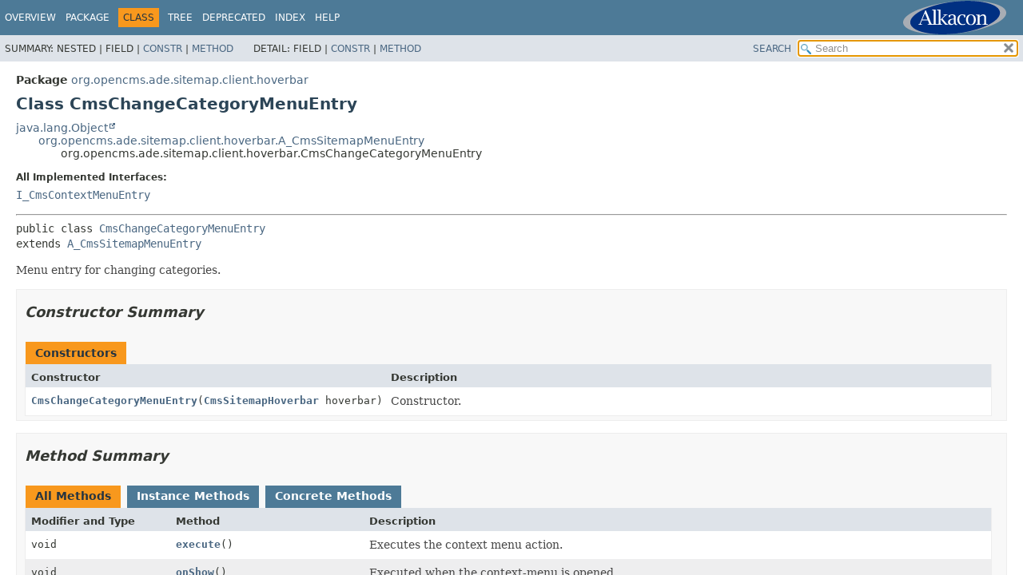

--- FILE ---
content_type: text/html
request_url: https://documentation.opencms.org/javadoc/gwt/org/opencms/ade/sitemap/client/hoverbar/CmsChangeCategoryMenuEntry.html
body_size: 3041
content:
<!DOCTYPE HTML>
<html lang="en">
<head>
<!-- Generated by javadoc (21) -->
<title>CmsChangeCategoryMenuEntry (OpenCms GWT Components API, version 20.0)</title>
<meta name="viewport" content="width=device-width, initial-scale=1">
<meta http-equiv="Content-Type" content="text/html; charset=UTF-8">
<meta name="description" content="declaration: package: org.opencms.ade.sitemap.client.hoverbar, class: CmsChangeCategoryMenuEntry">
<meta name="generator" content="javadoc/ClassWriterImpl">
<link rel="stylesheet" type="text/css" href="../../../../../../stylesheet.css" title="Style">
<link rel="stylesheet" type="text/css" href="../../../../../../script-dir/jquery-ui.min.css" title="Style">
<script type="text/javascript" src="../../../../../../script.js"></script>
<script type="text/javascript" src="../../../../../../script-dir/jquery-3.7.1.min.js"></script>
<script type="text/javascript" src="../../../../../../script-dir/jquery-ui.min.js"></script>
</head>
<body class="class-declaration-page">
<script type="text/javascript">var pathtoroot = "../../../../../../";
loadScripts(document, 'script');</script>
<noscript>
<div>JavaScript is disabled on your browser.</div>
</noscript>
<div class="flex-box">
<header role="banner" class="flex-header">
<nav role="navigation">
<!-- ========= START OF TOP NAVBAR ======= -->
<div class="top-nav" id="navbar-top"><button id="navbar-toggle-button" aria-controls="navbar-top" aria-expanded="false" aria-label="Toggle navigation links"><span class="nav-bar-toggle-icon">&nbsp;</span><span class="nav-bar-toggle-icon">&nbsp;</span><span class="nav-bar-toggle-icon">&nbsp;</span></button>
<div class="skip-nav"><a href="#skip-navbar-top" title="Skip navigation links">Skip navigation links</a></div>
<div class="about-language"><script type="text/javascript"> if (window.location.href.indexOf("overview-frame") == -1) { document.write("<a id=\"brandingLink\" target=\"_blank\" href=\"http://www.alkacon.com\"><img border=\"0\" id=\"brandingPic\" src=\"../../../../../../logos/Alkacon.svg\" /></a>"); } else { document.write("<a id=\"brandingLink\" target=\"_blank\" href=\"http://www.opencms.com\"><img border=\"0\" id=\"brandingPic\" src=\"../../../../../../logos/OpenCms.svg\" /></a>"); }</script></div>
<ul id="navbar-top-firstrow" class="nav-list" title="Navigation">
<li><a href="../../../../../../index.html">Overview</a></li>
<li><a href="package-summary.html">Package</a></li>
<li class="nav-bar-cell1-rev">Class</li>
<li><a href="package-tree.html">Tree</a></li>
<li><a href="../../../../../../deprecated-list.html">Deprecated</a></li>
<li><a href="../../../../../../index-all.html">Index</a></li>
<li><a href="../../../../../../help-doc.html#class">Help</a></li>
</ul>
<ul class="sub-nav-list-small">
<li>
<p>Summary:</p>
<ul>
<li>Nested</li>
<li>Field</li>
<li><a href="#constructor-summary">Constr</a></li>
<li><a href="#method-summary">Method</a></li>
</ul>
</li>
<li>
<p>Detail:</p>
<ul>
<li>Field</li>
<li><a href="#constructor-detail">Constr</a></li>
<li><a href="#method-detail">Method</a></li>
</ul>
</li>
</ul>
</div>
<div class="sub-nav">
<div id="navbar-sub-list">
<ul class="sub-nav-list">
<li>Summary:&nbsp;</li>
<li>Nested&nbsp;|&nbsp;</li>
<li>Field&nbsp;|&nbsp;</li>
<li><a href="#constructor-summary">Constr</a>&nbsp;|&nbsp;</li>
<li><a href="#method-summary">Method</a></li>
</ul>
<ul class="sub-nav-list">
<li>Detail:&nbsp;</li>
<li>Field&nbsp;|&nbsp;</li>
<li><a href="#constructor-detail">Constr</a>&nbsp;|&nbsp;</li>
<li><a href="#method-detail">Method</a></li>
</ul>
</div>
<div class="nav-list-search"><a href="../../../../../../search.html">SEARCH</a>
<input type="text" id="search-input" disabled placeholder="Search">
<input type="reset" id="reset-button" disabled value="reset">
</div>
</div>
<!-- ========= END OF TOP NAVBAR ========= -->
<span class="skip-nav" id="skip-navbar-top"></span></nav>
</header>
<div class="flex-content">
<main role="main">
<!-- ======== START OF CLASS DATA ======== -->
<div class="header">
<div class="sub-title"><span class="package-label-in-type">Package</span>&nbsp;<a href="package-summary.html">org.opencms.ade.sitemap.client.hoverbar</a></div>
<h1 title="Class CmsChangeCategoryMenuEntry" class="title">Class CmsChangeCategoryMenuEntry</h1>
</div>
<div class="inheritance" title="Inheritance Tree"><a href="https://docs.oracle.com/en/java/javase/11/docs/api/java.base/java/lang/Object.html" title="class or interface in java.lang" class="external-link">java.lang.Object</a>
<div class="inheritance"><a href="A_CmsSitemapMenuEntry.html" title="class in org.opencms.ade.sitemap.client.hoverbar">org.opencms.ade.sitemap.client.hoverbar.A_CmsSitemapMenuEntry</a>
<div class="inheritance">org.opencms.ade.sitemap.client.hoverbar.CmsChangeCategoryMenuEntry</div>
</div>
</div>
<section class="class-description" id="class-description">
<dl class="notes">
<dt>All Implemented Interfaces:</dt>
<dd><code><a href="../../../../gwt/client/ui/contextmenu/I_CmsContextMenuEntry.html" title="interface in org.opencms.gwt.client.ui.contextmenu">I_CmsContextMenuEntry</a></code></dd>
</dl>
<hr>
<div class="type-signature"><span class="modifiers">public class </span><span class="element-name"><a href="../../../../../../src-html/org/opencms/ade/sitemap/client/hoverbar/CmsChangeCategoryMenuEntry.html#line-44">CmsChangeCategoryMenuEntry</a></span>
<span class="extends-implements">extends <a href="A_CmsSitemapMenuEntry.html" title="class in org.opencms.ade.sitemap.client.hoverbar">A_CmsSitemapMenuEntry</a></span></div>
<div class="block">Menu entry for changing categories.<p></div>
</section>
<section class="summary">
<ul class="summary-list">
<!-- ======== CONSTRUCTOR SUMMARY ======== -->
<li>
<section class="constructor-summary" id="constructor-summary">
<h2>Constructor Summary</h2>
<div class="caption"><span>Constructors</span></div>
<div class="summary-table two-column-summary">
<div class="table-header col-first">Constructor</div>
<div class="table-header col-last">Description</div>
<div class="col-constructor-name even-row-color"><code><a href="#%3Cinit%3E(org.opencms.ade.sitemap.client.hoverbar.CmsSitemapHoverbar)" class="member-name-link">CmsChangeCategoryMenuEntry</a><wbr>(<a href="CmsSitemapHoverbar.html" title="class in org.opencms.ade.sitemap.client.hoverbar">CmsSitemapHoverbar</a>&nbsp;hoverbar)</code></div>
<div class="col-last even-row-color">
<div class="block">Constructor.</div>
</div>
</div>
</section>
</li>
<!-- ========== METHOD SUMMARY =========== -->
<li>
<section class="method-summary" id="method-summary">
<h2>Method Summary</h2>
<div id="method-summary-table">
<div class="table-tabs" role="tablist" aria-orientation="horizontal"><button id="method-summary-table-tab0" role="tab" aria-selected="true" aria-controls="method-summary-table.tabpanel" tabindex="0" onkeydown="switchTab(event)" onclick="show('method-summary-table', 'method-summary-table', 3)" class="active-table-tab">All Methods</button><button id="method-summary-table-tab2" role="tab" aria-selected="false" aria-controls="method-summary-table.tabpanel" tabindex="-1" onkeydown="switchTab(event)" onclick="show('method-summary-table', 'method-summary-table-tab2', 3)" class="table-tab">Instance Methods</button><button id="method-summary-table-tab4" role="tab" aria-selected="false" aria-controls="method-summary-table.tabpanel" tabindex="-1" onkeydown="switchTab(event)" onclick="show('method-summary-table', 'method-summary-table-tab4', 3)" class="table-tab">Concrete Methods</button></div>
<div id="method-summary-table.tabpanel" role="tabpanel" aria-labelledby="method-summary-table-tab0">
<div class="summary-table three-column-summary">
<div class="table-header col-first">Modifier and Type</div>
<div class="table-header col-second">Method</div>
<div class="table-header col-last">Description</div>
<div class="col-first even-row-color method-summary-table method-summary-table-tab2 method-summary-table-tab4"><code>void</code></div>
<div class="col-second even-row-color method-summary-table method-summary-table-tab2 method-summary-table-tab4"><code><a href="#execute()" class="member-name-link">execute</a>()</code></div>
<div class="col-last even-row-color method-summary-table method-summary-table-tab2 method-summary-table-tab4">
<div class="block">Executes the context menu action.</div>
</div>
<div class="col-first odd-row-color method-summary-table method-summary-table-tab2 method-summary-table-tab4"><code>void</code></div>
<div class="col-second odd-row-color method-summary-table method-summary-table-tab2 method-summary-table-tab4"><code><a href="#onShow()" class="member-name-link">onShow</a>()</code></div>
<div class="col-last odd-row-color method-summary-table method-summary-table-tab2 method-summary-table-tab4">
<div class="block">Executed when the context-menu is opened.</div>
</div>
</div>
</div>
</div>
<div class="inherited-list">
<h3 id="methods-inherited-from-class-org.opencms.ade.sitemap.client.hoverbar.A_CmsSitemapMenuEntry">Methods inherited from class&nbsp;org.opencms.ade.sitemap.client.hoverbar.<a href="A_CmsSitemapMenuEntry.html" title="class in org.opencms.ade.sitemap.client.hoverbar">A_CmsSitemapMenuEntry</a></h3>
<code><a href="A_CmsSitemapMenuEntry.html#deattachHoverbar()">deattachHoverbar</a>, <a href="A_CmsSitemapMenuEntry.html#generateMenuItem()">generateMenuItem</a>, <a href="A_CmsSitemapMenuEntry.html#getHoverbar()">getHoverbar</a>, <a href="A_CmsSitemapMenuEntry.html#getIconClass()">getIconClass</a>, <a href="A_CmsSitemapMenuEntry.html#getJspPath()">getJspPath</a>, <a href="A_CmsSitemapMenuEntry.html#getLabel()">getLabel</a>, <a href="A_CmsSitemapMenuEntry.html#getName()">getName</a>, <a href="A_CmsSitemapMenuEntry.html#getReason()">getReason</a>, <a href="A_CmsSitemapMenuEntry.html#getSubMenu()">getSubMenu</a>, <a href="A_CmsSitemapMenuEntry.html#hasSubMenu()">hasSubMenu</a>, <a href="A_CmsSitemapMenuEntry.html#isActive()">isActive</a>, <a href="A_CmsSitemapMenuEntry.html#isSeparator()">isSeparator</a>, <a href="A_CmsSitemapMenuEntry.html#isVisible()">isVisible</a>, <a href="A_CmsSitemapMenuEntry.html#setActive(boolean)">setActive</a>, <a href="A_CmsSitemapMenuEntry.html#setDisabledReason(java.lang.String)">setDisabledReason</a>, <a href="A_CmsSitemapMenuEntry.html#setLabel(java.lang.String)">setLabel</a>, <a href="A_CmsSitemapMenuEntry.html#setVisible(boolean)">setVisible</a></code></div>
<div class="inherited-list">
<h3 id="methods-inherited-from-class-java.lang.Object">Methods inherited from class&nbsp;java.lang.<a href="https://docs.oracle.com/en/java/javase/11/docs/api/java.base/java/lang/Object.html" title="class or interface in java.lang" class="external-link">Object</a></h3>
<code><a href="https://docs.oracle.com/en/java/javase/11/docs/api/java.base/java/lang/Object.html#clone()" title="class or interface in java.lang" class="external-link">clone</a>, <a href="https://docs.oracle.com/en/java/javase/11/docs/api/java.base/java/lang/Object.html#equals(java.lang.Object)" title="class or interface in java.lang" class="external-link">equals</a>, <a href="https://docs.oracle.com/en/java/javase/11/docs/api/java.base/java/lang/Object.html#finalize()" title="class or interface in java.lang" class="external-link">finalize</a>, <a href="https://docs.oracle.com/en/java/javase/11/docs/api/java.base/java/lang/Object.html#getClass()" title="class or interface in java.lang" class="external-link">getClass</a>, <a href="https://docs.oracle.com/en/java/javase/11/docs/api/java.base/java/lang/Object.html#hashCode()" title="class or interface in java.lang" class="external-link">hashCode</a>, <a href="https://docs.oracle.com/en/java/javase/11/docs/api/java.base/java/lang/Object.html#notify()" title="class or interface in java.lang" class="external-link">notify</a>, <a href="https://docs.oracle.com/en/java/javase/11/docs/api/java.base/java/lang/Object.html#notifyAll()" title="class or interface in java.lang" class="external-link">notifyAll</a>, <a href="https://docs.oracle.com/en/java/javase/11/docs/api/java.base/java/lang/Object.html#toString()" title="class or interface in java.lang" class="external-link">toString</a>, <a href="https://docs.oracle.com/en/java/javase/11/docs/api/java.base/java/lang/Object.html#wait()" title="class or interface in java.lang" class="external-link">wait</a>, <a href="https://docs.oracle.com/en/java/javase/11/docs/api/java.base/java/lang/Object.html#wait(long)" title="class or interface in java.lang" class="external-link">wait</a>, <a href="https://docs.oracle.com/en/java/javase/11/docs/api/java.base/java/lang/Object.html#wait(long,int)" title="class or interface in java.lang" class="external-link">wait</a></code></div>
</section>
</li>
</ul>
</section>
<section class="details">
<ul class="details-list">
<!-- ========= CONSTRUCTOR DETAIL ======== -->
<li>
<section class="constructor-details" id="constructor-detail">
<h2>Constructor Details</h2>
<ul class="member-list">
<li>
<section class="detail" id="&lt;init&gt;(org.opencms.ade.sitemap.client.hoverbar.CmsSitemapHoverbar)">
<h3>CmsChangeCategoryMenuEntry</h3>
<div class="member-signature"><span class="modifiers">public</span>&nbsp;<span class="element-name"><a href="../../../../../../src-html/org/opencms/ade/sitemap/client/hoverbar/CmsChangeCategoryMenuEntry.html#line-51">CmsChangeCategoryMenuEntry</a></span><wbr><span class="parameters">(<a href="CmsSitemapHoverbar.html" title="class in org.opencms.ade.sitemap.client.hoverbar">CmsSitemapHoverbar</a>&nbsp;hoverbar)</span></div>
<div class="block">Constructor.<p></div>
<dl class="notes">
<dt>Parameters:</dt>
<dd><code>hoverbar</code> - the hoverbar</dd>
</dl>
</section>
</li>
</ul>
</section>
</li>
<!-- ============ METHOD DETAIL ========== -->
<li>
<section class="method-details" id="method-detail">
<h2>Method Details</h2>
<ul class="member-list">
<li>
<section class="detail" id="execute()">
<h3>execute</h3>
<div class="member-signature"><span class="modifiers">public</span>&nbsp;<span class="return-type">void</span>&nbsp;<span class="element-name"><a href="../../../../../../src-html/org/opencms/ade/sitemap/client/hoverbar/CmsChangeCategoryMenuEntry.html#line-61">execute</a></span>()</div>
<div class="block"><span class="description-from-type-label">Description copied from interface:&nbsp;<code><a href="../../../../gwt/client/ui/contextmenu/I_CmsContextMenuEntry.html#execute()">I_CmsContextMenuEntry</a></code></span></div>
<div class="block">Executes the context menu action.<p></div>
<dl class="notes">
<dt>See Also:</dt>
<dd>
<ul class="tag-list-long">
<li><a href="../../../../gwt/client/ui/contextmenu/I_CmsContextMenuEntry.html#execute()"><code>I_CmsContextMenuEntry.execute()</code></a></li>
</ul>
</dd>
</dl>
</section>
</li>
<li>
<section class="detail" id="onShow()">
<h3>onShow</h3>
<div class="member-signature"><span class="modifiers">public</span>&nbsp;<span class="return-type">void</span>&nbsp;<span class="element-name"><a href="../../../../../../src-html/org/opencms/ade/sitemap/client/hoverbar/CmsChangeCategoryMenuEntry.html#line-113">onShow</a></span>()</div>
<div class="block"><span class="description-from-type-label">Description copied from class:&nbsp;<code><a href="A_CmsSitemapMenuEntry.html#onShow()">A_CmsSitemapMenuEntry</a></code></span></div>
<div class="block">Executed when the context-menu is opened.<p></div>
<dl class="notes">
<dt>Specified by:</dt>
<dd><code><a href="A_CmsSitemapMenuEntry.html#onShow()">onShow</a></code>&nbsp;in class&nbsp;<code><a href="A_CmsSitemapMenuEntry.html" title="class in org.opencms.ade.sitemap.client.hoverbar">A_CmsSitemapMenuEntry</a></code></dd>
<dt>See Also:</dt>
<dd>
<ul class="tag-list">
<li><a href="A_CmsSitemapMenuEntry.html#onShow()"><code>A_CmsSitemapMenuEntry.onShow()</code></a></li>
</ul>
</dd>
</dl>
</section>
</li>
</ul>
</section>
</li>
</ul>
</section>
<!-- ========= END OF CLASS DATA ========= -->
</main>
</div>
</div>
</body>
</html>


--- FILE ---
content_type: text/javascript
request_url: https://documentation.opencms.org/javadoc/gwt/script.js
body_size: 2924
content:
/*
 * Copyright (c) 2013, 2023, Oracle and/or its affiliates. All rights reserved.
 * DO NOT ALTER OR REMOVE COPYRIGHT NOTICES OR THIS FILE HEADER.
 *
 * This code is free software; you can redistribute it and/or modify it
 * under the terms of the GNU General Public License version 2 only, as
 * published by the Free Software Foundation.  Oracle designates this
 * particular file as subject to the "Classpath" exception as provided
 * by Oracle in the LICENSE file that accompanied this code.
 *
 * This code is distributed in the hope that it will be useful, but WITHOUT
 * ANY WARRANTY; without even the implied warranty of MERCHANTABILITY or
 * FITNESS FOR A PARTICULAR PURPOSE.  See the GNU General Public License
 * version 2 for more details (a copy is included in the LICENSE file that
 * accompanied this code).
 *
 * You should have received a copy of the GNU General Public License version
 * 2 along with this work; if not, write to the Free Software Foundation,
 * Inc., 51 Franklin St, Fifth Floor, Boston, MA 02110-1301 USA.
 *
 * Please contact Oracle, 500 Oracle Parkway, Redwood Shores, CA 94065 USA
 * or visit www.oracle.com if you need additional information or have any
 * questions.
 */

var moduleSearchIndex;
var packageSearchIndex;
var typeSearchIndex;
var memberSearchIndex;
var tagSearchIndex;

var oddRowColor = "odd-row-color";
var evenRowColor = "even-row-color";
var sortAsc = "sort-asc";
var sortDesc = "sort-desc";
var tableTab = "table-tab";
var activeTableTab = "active-table-tab";

function loadScripts(doc, tag) {
    createElem(doc, tag, 'search.js');

    createElem(doc, tag, 'module-search-index.js');
    createElem(doc, tag, 'package-search-index.js');
    createElem(doc, tag, 'type-search-index.js');
    createElem(doc, tag, 'member-search-index.js');
    createElem(doc, tag, 'tag-search-index.js');
}

function createElem(doc, tag, path) {
    var script = doc.createElement(tag);
    var scriptElement = doc.getElementsByTagName(tag)[0];
    script.src = pathtoroot + path;
    scriptElement.parentNode.insertBefore(script, scriptElement);
}

// Helper for  making content containing release names comparable lexicographically
function makeComparable(s) {
    return s.toLowerCase().replace(/(\d+)/g,
        function(n, m) {
            return ("000" + m).slice(-4);
        });
}

// Switches between two styles depending on a condition
function toggleStyle(classList, condition, trueStyle, falseStyle) {
    if (condition) {
        classList.remove(falseStyle);
        classList.add(trueStyle);
    } else {
        classList.remove(trueStyle);
        classList.add(falseStyle);
    }
}

// Sorts the rows in a table lexicographically by the content of a specific column
function sortTable(header, columnIndex, columns) {
    var container = header.parentElement;
    var descending = header.classList.contains(sortAsc);
    container.querySelectorAll("div.table-header").forEach(
        function(header) {
            header.classList.remove(sortAsc);
            header.classList.remove(sortDesc);
        }
    )
    var cells = container.children;
    var rows = [];
    for (var i = columns; i < cells.length; i += columns) {
        rows.push(Array.prototype.slice.call(cells, i, i + columns));
    }
    var comparator = function(a, b) {
        var ka = makeComparable(a[columnIndex].textContent);
        var kb = makeComparable(b[columnIndex].textContent);
        if (ka < kb)
            return descending ? 1 : -1;
        if (ka > kb)
            return descending ? -1 : 1;
        return 0;
    };
    var sorted = rows.sort(comparator);
    var visible = 0;
    sorted.forEach(function(row) {
        if (row[0].style.display !== 'none') {
            var isEvenRow = visible++ % 2 === 0;
        }
        row.forEach(function(cell) {
            toggleStyle(cell.classList, isEvenRow, evenRowColor, oddRowColor);
            container.appendChild(cell);
        })
    });
    toggleStyle(header.classList, descending, sortDesc, sortAsc);
}

// Toggles the visibility of a table category in all tables in a page
function toggleGlobal(checkbox, selected, columns) {
    var display = checkbox.checked ? '' : 'none';
    document.querySelectorAll("div.table-tabs").forEach(function(t) {
        var id = t.parentElement.getAttribute("id");
        var selectedClass = id + "-tab" + selected;
        // if selected is empty string it selects all uncategorized entries
        var selectUncategorized = !Boolean(selected);
        var visible = 0;
        document.querySelectorAll('div.' + id)
            .forEach(function(elem) {
                if (selectUncategorized) {
                    if (elem.className.indexOf(selectedClass) === -1) {
                        elem.style.display = display;
                    }
                } else if (elem.classList.contains(selectedClass)) {
                    elem.style.display = display;
                }
                if (elem.style.display === '') {
                    var isEvenRow = visible++ % (columns * 2) < columns;
                    toggleStyle(elem.classList, isEvenRow, evenRowColor, oddRowColor);
                }
            });
        var displaySection = visible === 0 ? 'none' : '';
        t.parentElement.style.display = displaySection;
        document.querySelector("li#contents-" + id).style.display = displaySection;
    })
}

// Shows the elements of a table belonging to a specific category
function show(tableId, selected, columns) {
    if (tableId !== selected) {
        document.querySelectorAll('div.' + tableId + ':not(.' + selected + ')')
            .forEach(function(elem) {
                elem.style.display = 'none';
            });
    }
    document.querySelectorAll('div.' + selected)
        .forEach(function(elem, index) {
            elem.style.display = '';
            var isEvenRow = index % (columns * 2) < columns;
            toggleStyle(elem.classList, isEvenRow, evenRowColor, oddRowColor);
        });
    updateTabs(tableId, selected);
}

function updateTabs(tableId, selected) {
    document.getElementById(tableId + '.tabpanel')
        .setAttribute('aria-labelledby', selected);
    document.querySelectorAll('button[id^="' + tableId + '"]')
        .forEach(function(tab, index) {
            if (selected === tab.id || (tableId === selected && index === 0)) {
                tab.className = activeTableTab;
                tab.setAttribute('aria-selected', true);
                tab.setAttribute('tabindex',0);
            } else {
                tab.className = tableTab;
                tab.setAttribute('aria-selected', false);
                tab.setAttribute('tabindex',-1);
            }
        });
}

function switchTab(e) {
    var selected = document.querySelector('[aria-selected=true]');
    if (selected) {
        if ((e.keyCode === 37 || e.keyCode === 38) && selected.previousSibling) {
            // left or up arrow key pressed: move focus to previous tab
            selected.previousSibling.click();
            selected.previousSibling.focus();
            e.preventDefault();
        } else if ((e.keyCode === 39 || e.keyCode === 40) && selected.nextSibling) {
            // right or down arrow key pressed: move focus to next tab
            selected.nextSibling.click();
            selected.nextSibling.focus();
            e.preventDefault();
        }
    }
}

var updateSearchResults = function() {};

function indexFilesLoaded() {
    return moduleSearchIndex
        && packageSearchIndex
        && typeSearchIndex
        && memberSearchIndex
        && tagSearchIndex;
}
// Copy the contents of the local snippet to the clipboard
function copySnippet(button) {
    copyToClipboard(button.nextElementSibling.innerText);
    switchCopyLabel(button, button.firstElementChild);
}
function copyToClipboard(content) {
    var textarea = document.createElement("textarea");
    textarea.style.height = 0;
    document.body.appendChild(textarea);
    textarea.value = content;
    textarea.select();
    document.execCommand("copy");
    document.body.removeChild(textarea);
}
function switchCopyLabel(button, span) {
    var copied = span.getAttribute("data-copied");
    button.classList.add("visible");
    var initialLabel = span.innerHTML;
    span.innerHTML = copied;
    setTimeout(function() {
        button.classList.remove("visible");
        setTimeout(function() {
            if (initialLabel !== copied) {
                span.innerHTML = initialLabel;
            }
        }, 100);
    }, 1900);
}
// Workaround for scroll position not being included in browser history (8249133)
document.addEventListener("DOMContentLoaded", function(e) {
    var contentDiv = document.querySelector("div.flex-content");
    window.addEventListener("popstate", function(e) {
        if (e.state !== null) {
            contentDiv.scrollTop = e.state;
        }
    });
    window.addEventListener("hashchange", function(e) {
        history.replaceState(contentDiv.scrollTop, document.title);
    });
    var timeoutId;
    contentDiv.addEventListener("scroll", function(e) {
        if (timeoutId) {
            clearTimeout(timeoutId);
        }
        timeoutId = setTimeout(function() {
            history.replaceState(contentDiv.scrollTop, document.title);
        }, 100);
    });
    if (!location.hash) {
        history.replaceState(contentDiv.scrollTop, document.title);
    }
});
